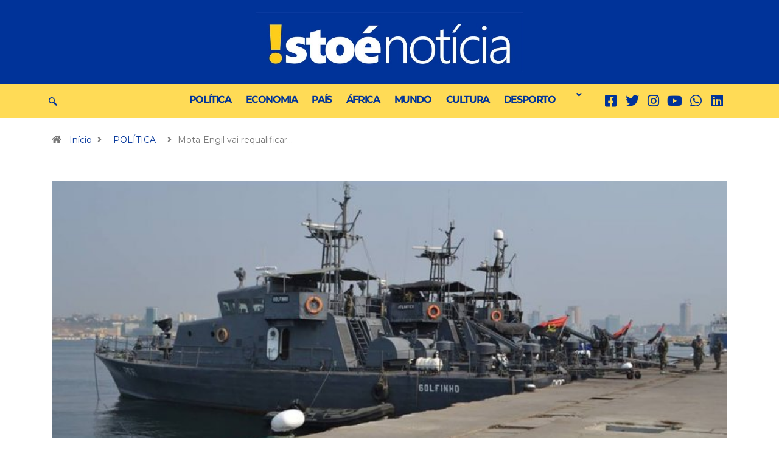

--- FILE ---
content_type: text/css
request_url: https://www.istoenoticia.info/wp-content/uploads/elementor/css/post-7.css?ver=1764756020
body_size: -238
content:
.elementor-kit-7{--e-global-color-primary:#073897;--e-global-color-secondary:#54595f;--e-global-color-text:#7a7a7a;--e-global-color-accent:#073897;--e-global-color-051f760:#000;--e-global-color-0a8c97d:#fff;--e-global-typography-primary-font-family:"Montserrat";--e-global-typography-primary-font-weight:600;--e-global-typography-secondary-font-family:"Montserrat";--e-global-typography-secondary-font-weight:400;--e-global-typography-text-font-family:"Montserrat";--e-global-typography-text-font-weight:400;--e-global-typography-accent-font-family:"Montserrat";--e-global-typography-accent-font-weight:500}.elementor-kit-7 e-page-transition{background-color:#ffbc7d}{}h1.entry-title{display:var(--page-title-display)}.elementor-lightbox{--lightbox-navigation-icons-size:0}@media (max-width:1024px){.elementor-section.elementor-section-boxed>.elementor-container{max-width:1024px}.e-con{--container-max-width:1024px}}@media (max-width:767px){.elementor-section.elementor-section-boxed>.elementor-container{max-width:767px}.e-con{--container-max-width:767px}}

--- FILE ---
content_type: text/css
request_url: https://www.istoenoticia.info/wp-content/uploads/elementor/css/post-14291.css?ver=1764756020
body_size: 1595
content:
.elementor-14291 .elementor-element.elementor-element-372f67e:not(.elementor-motion-effects-element-type-background), .elementor-14291 .elementor-element.elementor-element-372f67e > .elementor-motion-effects-container > .elementor-motion-effects-layer{background-color:#039}.elementor-14291 .elementor-element.elementor-element-372f67e{transition:background .3s , border .3s , border-radius .3s , box-shadow .3s;z-index:999}.elementor-14291 .elementor-element.elementor-element-372f67e>.elementor-background-overlay{transition:background .3s , border-radius .3s , opacity .3s}.elementor-widget-image .widget-image-caption{color:var(--e-global-color-text);font-family:var( --e-global-typography-text-font-family ), Sans-serif;font-weight:var(--e-global-typography-text-font-weight)}.elementor-14291 .elementor-element.elementor-element-4b92422 img{width:58%;max-width:100%}.elementor-14291 .elementor-element.elementor-element-ff2b7ba:not(.elementor-motion-effects-element-type-background), .elementor-14291 .elementor-element.elementor-element-ff2b7ba > .elementor-motion-effects-container > .elementor-motion-effects-layer{background-color:#ffdb56}.elementor-14291 .elementor-element.elementor-element-ff2b7ba{transition:background .3s , border .3s , border-radius .3s , box-shadow .3s;margin-top:0;margin-bottom:0}.elementor-14291 .elementor-element.elementor-element-ff2b7ba>.elementor-background-overlay{transition:background .3s , border-radius .3s , opacity .3s}.elementor-14291 .elementor-element.elementor-element-00cf0fa .ekit_navsearch-button :is(i, svg){font-size:23px}.elementor-14291 .elementor-element.elementor-element-00cf0fa .ekit_navsearch-button,.elementor-14291 .elementor-element.elementor-element-00cf0fa .ekit_search-button{color:#039;fill:#039}.elementor-14291 .elementor-element.elementor-element-00cf0fa .ekit_navsearch-button{padding:8px 0 0 0;text-align:right}.elementor-widget-navigation-menu .menu-item a.hfe-menu-item.elementor-button{background-color:var(--e-global-color-accent);font-family:var( --e-global-typography-accent-font-family ), Sans-serif;font-weight:var(--e-global-typography-accent-font-weight)}.elementor-widget-navigation-menu .menu-item a.hfe-menu-item.elementor-button:hover{background-color:var(--e-global-color-accent)}.elementor-widget-navigation-menu a.hfe-menu-item,.elementor-widget-navigation-menu a.hfe-sub-menu-item{font-family:var( --e-global-typography-primary-font-family ), Sans-serif;font-weight:var(--e-global-typography-primary-font-weight)}.elementor-widget-navigation-menu .menu-item a.hfe-menu-item,.elementor-widget-navigation-menu .sub-menu a.hfe-sub-menu-item{color:var(--e-global-color-text)}.elementor-widget-navigation-menu .menu-item a.hfe-menu-item:hover,.elementor-widget-navigation-menu .sub-menu a.hfe-sub-menu-item:hover,.elementor-widget-navigation-menu .menu-item.current-menu-item a.hfe-menu-item,.elementor-widget-navigation-menu .menu-item a.hfe-menu-item.highlighted,.elementor-widget-navigation-menu .menu-item a.hfe-menu-item:focus{color:var(--e-global-color-accent)}.elementor-widget-navigation-menu .hfe-nav-menu-layout:not(.hfe-pointer__framed) .menu-item.parent a.hfe-menu-item:before,
								.elementor-widget-navigation-menu .hfe-nav-menu-layout:not(.hfe-pointer__framed) .menu-item.parent a.hfe-menu-item:after{background-color:var(--e-global-color-accent)}.elementor-widget-navigation-menu .hfe-nav-menu-layout:not(.hfe-pointer__framed) .menu-item.parent .sub-menu .hfe-has-submenu-container a:after{background-color:var(--e-global-color-accent)}.elementor-widget-navigation-menu .hfe-pointer__framed .menu-item.parent a.hfe-menu-item:before,.elementor-widget-navigation-menu .hfe-pointer__framed .menu-item.parent a.hfe-menu-item:after{border-color:var(--e-global-color-accent)}.elementor-widget-navigation-menu .sub-menu li a.hfe-sub-menu-item,.elementor-widget-navigation-menu nav.hfe-dropdown li a.hfe-sub-menu-item,.elementor-widget-navigation-menu nav.hfe-dropdown li a.hfe-menu-item,.elementor-widget-navigation-menu nav.hfe-dropdown-expandible li a.hfe-menu-item,.elementor-widget-navigation-menu nav.hfe-dropdown-expandible li a.hfe-sub-menu-item{font-family:var( --e-global-typography-accent-font-family ), Sans-serif;font-weight:var(--e-global-typography-accent-font-weight)}.elementor-14291 .elementor-element.elementor-element-cae5490 .menu-item a.hfe-menu-item{padding-left:12px;padding-right:12px}.elementor-14291 .elementor-element.elementor-element-cae5490 .menu-item a.hfe-sub-menu-item{padding-left:calc( 12px + 20px );padding-right:12px}.elementor-14291 .elementor-element.elementor-element-cae5490 .hfe-nav-menu__layout-vertical .menu-item ul ul a.hfe-sub-menu-item{padding-left:calc( 12px + 40px );padding-right:12px}.elementor-14291 .elementor-element.elementor-element-cae5490 .hfe-nav-menu__layout-vertical .menu-item ul ul ul a.hfe-sub-menu-item{padding-left:calc( 12px + 60px );padding-right:12px}.elementor-14291 .elementor-element.elementor-element-cae5490 .hfe-nav-menu__layout-vertical .menu-item ul ul ul ul a.hfe-sub-menu-item{padding-left:calc( 12px + 80px );padding-right:12px}.elementor-14291 .elementor-element.elementor-element-cae5490 .menu-item a.hfe-menu-item,.elementor-14291 .elementor-element.elementor-element-cae5490 .menu-item a.hfe-sub-menu-item{padding-top:7px;padding-bottom:7px}body:not(.rtl) .elementor-14291 .elementor-element.elementor-element-cae5490 .hfe-nav-menu__layout-horizontal .hfe-nav-menu > li.menu-item:not(:last-child){margin-right:0}body.rtl .elementor-14291 .elementor-element.elementor-element-cae5490 .hfe-nav-menu__layout-horizontal .hfe-nav-menu > li.menu-item:not(:last-child){margin-left:0}.elementor-14291 .elementor-element.elementor-element-cae5490 nav:not(.hfe-nav-menu__layout-horizontal) .hfe-nav-menu > li.menu-item:not(:last-child){margin-bottom:0}body:not(.rtl) .elementor-14291 .elementor-element.elementor-element-cae5490 .hfe-nav-menu__layout-horizontal .hfe-nav-menu > li.menu-item{margin-bottom:0}.elementor-14291 .elementor-element.elementor-element-cae5490 ul.sub-menu{width:220px}.elementor-14291 .elementor-element.elementor-element-cae5490 .sub-menu a.hfe-sub-menu-item,.elementor-14291 .elementor-element.elementor-element-cae5490 nav.hfe-dropdown li a.hfe-menu-item,.elementor-14291 .elementor-element.elementor-element-cae5490 nav.hfe-dropdown li a.hfe-sub-menu-item,.elementor-14291 .elementor-element.elementor-element-cae5490 nav.hfe-dropdown-expandible li a.hfe-menu-item,.elementor-14291 .elementor-element.elementor-element-cae5490 nav.hfe-dropdown-expandible li a.hfe-sub-menu-item{padding-top:15px;padding-bottom:15px}.elementor-14291 .elementor-element.elementor-element-cae5490 .hfe-nav-menu-icon{font-size:38px}.elementor-14291 .elementor-element.elementor-element-cae5490 .hfe-nav-menu-icon svg{font-size:38px;line-height:38px;height:38px;width:38px}.elementor-14291 .elementor-element.elementor-element-cae5490>.elementor-widget-container{margin:0 0 0 0}.elementor-14291 .elementor-element.elementor-element-cae5490 .hfe-nav-menu__toggle{margin:0 auto}.elementor-14291 .elementor-element.elementor-element-cae5490 a.hfe-menu-item,.elementor-14291 .elementor-element.elementor-element-cae5490 a.hfe-sub-menu-item{font-family:"Montserrat",sans-serif;font-weight:700;text-transform:uppercase;letter-spacing:-1.4px}.elementor-14291 .elementor-element.elementor-element-cae5490 .menu-item a.hfe-menu-item,.elementor-14291 .elementor-element.elementor-element-cae5490 .sub-menu a.hfe-sub-menu-item{color:#039}.elementor-14291 .elementor-element.elementor-element-cae5490 .menu-item a.hfe-menu-item:hover,.elementor-14291 .elementor-element.elementor-element-cae5490 .sub-menu a.hfe-sub-menu-item:hover,.elementor-14291 .elementor-element.elementor-element-cae5490 .menu-item.current-menu-item a.hfe-menu-item,.elementor-14291 .elementor-element.elementor-element-cae5490 .menu-item a.hfe-menu-item.highlighted,.elementor-14291 .elementor-element.elementor-element-cae5490 .menu-item a.hfe-menu-item:focus{color:#fff}.elementor-14291 .elementor-element.elementor-element-cae5490 .sub-menu,.elementor-14291 .elementor-element.elementor-element-cae5490 nav.hfe-dropdown,.elementor-14291 .elementor-element.elementor-element-cae5490 nav.hfe-dropdown-expandible,.elementor-14291 .elementor-element.elementor-element-cae5490 nav.hfe-dropdown .menu-item a.hfe-menu-item,.elementor-14291 .elementor-element.elementor-element-cae5490 nav.hfe-dropdown .menu-item a.hfe-sub-menu-item{background-color:#f6ca25}.elementor-14291 .elementor-element.elementor-element-cae5490 .sub-menu li.menu-item:not(:last-child),
						.elementor-14291 .elementor-element.elementor-element-cae5490 nav.hfe-dropdown li.menu-item:not(:last-child),
						.elementor-14291 .elementor-element.elementor-element-cae5490 nav.hfe-dropdown-expandible li.menu-item:not(:last-child){border-bottom-style:solid;border-bottom-color:#c4c4c4;border-bottom-width:1px}.elementor-14291 .elementor-element.elementor-element-cae5490 div.hfe-nav-menu-icon{color:#fff}.elementor-14291 .elementor-element.elementor-element-cae5490 div.hfe-nav-menu-icon svg{fill:#fff}.elementor-14291 .elementor-element.elementor-element-f0009c5 .elementor-repeater-item-ae06e1a.elementor-social-icon{background-color:#ffdb56}.elementor-14291 .elementor-element.elementor-element-f0009c5 .elementor-repeater-item-ae06e1a.elementor-social-icon i{color:#039}.elementor-14291 .elementor-element.elementor-element-f0009c5 .elementor-repeater-item-ae06e1a.elementor-social-icon svg{fill:#039}.elementor-14291 .elementor-element.elementor-element-f0009c5 .elementor-repeater-item-3763bf6.elementor-social-icon{background-color:#ffdb56}.elementor-14291 .elementor-element.elementor-element-f0009c5 .elementor-repeater-item-3763bf6.elementor-social-icon i{color:#039}.elementor-14291 .elementor-element.elementor-element-f0009c5 .elementor-repeater-item-3763bf6.elementor-social-icon svg{fill:#039}.elementor-14291 .elementor-element.elementor-element-f0009c5 .elementor-repeater-item-98b4dc7.elementor-social-icon{background-color:#ffdb56}.elementor-14291 .elementor-element.elementor-element-f0009c5 .elementor-repeater-item-98b4dc7.elementor-social-icon i{color:#039}.elementor-14291 .elementor-element.elementor-element-f0009c5 .elementor-repeater-item-98b4dc7.elementor-social-icon svg{fill:#039}.elementor-14291 .elementor-element.elementor-element-f0009c5 .elementor-repeater-item-616ce76.elementor-social-icon{background-color:#ffdb56}.elementor-14291 .elementor-element.elementor-element-f0009c5 .elementor-repeater-item-616ce76.elementor-social-icon i{color:#039}.elementor-14291 .elementor-element.elementor-element-f0009c5 .elementor-repeater-item-616ce76.elementor-social-icon svg{fill:#039}.elementor-14291 .elementor-element.elementor-element-f0009c5 .elementor-repeater-item-61ff097.elementor-social-icon{background-color:#ffdb56}.elementor-14291 .elementor-element.elementor-element-f0009c5 .elementor-repeater-item-61ff097.elementor-social-icon i{color:#039}.elementor-14291 .elementor-element.elementor-element-f0009c5 .elementor-repeater-item-61ff097.elementor-social-icon svg{fill:#039}.elementor-14291 .elementor-element.elementor-element-f0009c5 .elementor-repeater-item-7cb603c.elementor-social-icon{background-color:#ffdb56}.elementor-14291 .elementor-element.elementor-element-f0009c5 .elementor-repeater-item-7cb603c.elementor-social-icon i{color:#039}.elementor-14291 .elementor-element.elementor-element-f0009c5 .elementor-repeater-item-7cb603c.elementor-social-icon svg{fill:#039}.elementor-14291 .elementor-element.elementor-element-f0009c5{--grid-template-columns:repeat(6,auto);--icon-size:22px;--grid-column-gap:0;--grid-row-gap:0}.elementor-14291 .elementor-element.elementor-element-f0009c5 .elementor-widget-container{text-align:center}.elementor-14291 .elementor-element.elementor-element-f0009c5 .elementor-social-icon{--icon-padding:.3em}.elementor-14291 .elementor-element.elementor-element-52f1645:not(.elementor-motion-effects-element-type-background), .elementor-14291 .elementor-element.elementor-element-52f1645 > .elementor-motion-effects-container > .elementor-motion-effects-layer{background-color:#ffdb56}.elementor-14291 .elementor-element.elementor-element-52f1645{transition:background .3s , border .3s , border-radius .3s , box-shadow .3s;margin-top:0;margin-bottom:0}.elementor-14291 .elementor-element.elementor-element-52f1645>.elementor-background-overlay{transition:background .3s , border-radius .3s , opacity .3s}.elementor-14291 .elementor-element.elementor-element-0620ddd .menu-item a.hfe-menu-item{padding-left:12px;padding-right:12px}.elementor-14291 .elementor-element.elementor-element-0620ddd .menu-item a.hfe-sub-menu-item{padding-left:calc( 12px + 20px );padding-right:12px}.elementor-14291 .elementor-element.elementor-element-0620ddd .hfe-nav-menu__layout-vertical .menu-item ul ul a.hfe-sub-menu-item{padding-left:calc( 12px + 40px );padding-right:12px}.elementor-14291 .elementor-element.elementor-element-0620ddd .hfe-nav-menu__layout-vertical .menu-item ul ul ul a.hfe-sub-menu-item{padding-left:calc( 12px + 60px );padding-right:12px}.elementor-14291 .elementor-element.elementor-element-0620ddd .hfe-nav-menu__layout-vertical .menu-item ul ul ul ul a.hfe-sub-menu-item{padding-left:calc( 12px + 80px );padding-right:12px}.elementor-14291 .elementor-element.elementor-element-0620ddd .menu-item a.hfe-menu-item,.elementor-14291 .elementor-element.elementor-element-0620ddd .menu-item a.hfe-sub-menu-item{padding-top:7px;padding-bottom:7px}body:not(.rtl) .elementor-14291 .elementor-element.elementor-element-0620ddd .hfe-nav-menu__layout-horizontal .hfe-nav-menu > li.menu-item:not(:last-child){margin-right:0}body.rtl .elementor-14291 .elementor-element.elementor-element-0620ddd .hfe-nav-menu__layout-horizontal .hfe-nav-menu > li.menu-item:not(:last-child){margin-left:0}.elementor-14291 .elementor-element.elementor-element-0620ddd nav:not(.hfe-nav-menu__layout-horizontal) .hfe-nav-menu > li.menu-item:not(:last-child){margin-bottom:0}body:not(.rtl) .elementor-14291 .elementor-element.elementor-element-0620ddd .hfe-nav-menu__layout-horizontal .hfe-nav-menu > li.menu-item{margin-bottom:0}.elementor-14291 .elementor-element.elementor-element-0620ddd ul.sub-menu{width:220px}.elementor-14291 .elementor-element.elementor-element-0620ddd .sub-menu a.hfe-sub-menu-item,.elementor-14291 .elementor-element.elementor-element-0620ddd nav.hfe-dropdown li a.hfe-menu-item,.elementor-14291 .elementor-element.elementor-element-0620ddd nav.hfe-dropdown li a.hfe-sub-menu-item,.elementor-14291 .elementor-element.elementor-element-0620ddd nav.hfe-dropdown-expandible li a.hfe-menu-item,.elementor-14291 .elementor-element.elementor-element-0620ddd nav.hfe-dropdown-expandible li a.hfe-sub-menu-item{padding-top:15px;padding-bottom:15px}.elementor-14291 .elementor-element.elementor-element-0620ddd .hfe-nav-menu-icon{font-size:38px}.elementor-14291 .elementor-element.elementor-element-0620ddd .hfe-nav-menu-icon svg{font-size:38px;line-height:38px;height:38px;width:38px}.elementor-14291 .elementor-element.elementor-element-0620ddd>.elementor-widget-container{margin:0 0 0 0}.elementor-14291 .elementor-element.elementor-element-0620ddd a.hfe-menu-item,.elementor-14291 .elementor-element.elementor-element-0620ddd a.hfe-sub-menu-item{font-family:"Montserrat",sans-serif;font-weight:700;text-transform:uppercase;letter-spacing:-1.4px}.elementor-14291 .elementor-element.elementor-element-0620ddd .menu-item a.hfe-menu-item,.elementor-14291 .elementor-element.elementor-element-0620ddd .sub-menu a.hfe-sub-menu-item{color:#039}.elementor-14291 .elementor-element.elementor-element-0620ddd .menu-item a.hfe-menu-item:hover,.elementor-14291 .elementor-element.elementor-element-0620ddd .sub-menu a.hfe-sub-menu-item:hover,.elementor-14291 .elementor-element.elementor-element-0620ddd .menu-item.current-menu-item a.hfe-menu-item,.elementor-14291 .elementor-element.elementor-element-0620ddd .menu-item a.hfe-menu-item.highlighted,.elementor-14291 .elementor-element.elementor-element-0620ddd .menu-item a.hfe-menu-item:focus{color:#fff}.elementor-14291 .elementor-element.elementor-element-0620ddd .sub-menu,.elementor-14291 .elementor-element.elementor-element-0620ddd nav.hfe-dropdown,.elementor-14291 .elementor-element.elementor-element-0620ddd nav.hfe-dropdown-expandible,.elementor-14291 .elementor-element.elementor-element-0620ddd nav.hfe-dropdown .menu-item a.hfe-menu-item,.elementor-14291 .elementor-element.elementor-element-0620ddd nav.hfe-dropdown .menu-item a.hfe-sub-menu-item{background-color:#f6ca25}.elementor-14291 .elementor-element.elementor-element-0620ddd .sub-menu li.menu-item:not(:last-child),
						.elementor-14291 .elementor-element.elementor-element-0620ddd nav.hfe-dropdown li.menu-item:not(:last-child),
						.elementor-14291 .elementor-element.elementor-element-0620ddd nav.hfe-dropdown-expandible li.menu-item:not(:last-child){border-bottom-style:solid;border-bottom-color:#c4c4c4;border-bottom-width:1px}.elementor-14291 .elementor-element.elementor-element-0620ddd div.hfe-nav-menu-icon{color:#039}.elementor-14291 .elementor-element.elementor-element-0620ddd div.hfe-nav-menu-icon svg{fill:#039}.elementor-14291 .elementor-element.elementor-element-a05cca9 .elementor-repeater-item-ae06e1a.elementor-social-icon{background-color:#ffdb56}.elementor-14291 .elementor-element.elementor-element-a05cca9 .elementor-repeater-item-ae06e1a.elementor-social-icon i{color:#039}.elementor-14291 .elementor-element.elementor-element-a05cca9 .elementor-repeater-item-ae06e1a.elementor-social-icon svg{fill:#039}.elementor-14291 .elementor-element.elementor-element-a05cca9 .elementor-repeater-item-3763bf6.elementor-social-icon{background-color:#ffdb56}.elementor-14291 .elementor-element.elementor-element-a05cca9 .elementor-repeater-item-3763bf6.elementor-social-icon i{color:#039}.elementor-14291 .elementor-element.elementor-element-a05cca9 .elementor-repeater-item-3763bf6.elementor-social-icon svg{fill:#039}.elementor-14291 .elementor-element.elementor-element-a05cca9 .elementor-repeater-item-98b4dc7.elementor-social-icon{background-color:#ffdb56}.elementor-14291 .elementor-element.elementor-element-a05cca9 .elementor-repeater-item-98b4dc7.elementor-social-icon i{color:#039}.elementor-14291 .elementor-element.elementor-element-a05cca9 .elementor-repeater-item-98b4dc7.elementor-social-icon svg{fill:#039}.elementor-14291 .elementor-element.elementor-element-a05cca9 .elementor-repeater-item-616ce76.elementor-social-icon{background-color:#ffdb56}.elementor-14291 .elementor-element.elementor-element-a05cca9 .elementor-repeater-item-616ce76.elementor-social-icon i{color:#039}.elementor-14291 .elementor-element.elementor-element-a05cca9 .elementor-repeater-item-616ce76.elementor-social-icon svg{fill:#039}.elementor-14291 .elementor-element.elementor-element-a05cca9 .elementor-repeater-item-61ff097.elementor-social-icon{background-color:#ffdb56}.elementor-14291 .elementor-element.elementor-element-a05cca9 .elementor-repeater-item-61ff097.elementor-social-icon i{color:#039}.elementor-14291 .elementor-element.elementor-element-a05cca9 .elementor-repeater-item-61ff097.elementor-social-icon svg{fill:#039}.elementor-14291 .elementor-element.elementor-element-a05cca9 .elementor-repeater-item-7cb603c.elementor-social-icon{background-color:#ffdb56}.elementor-14291 .elementor-element.elementor-element-a05cca9 .elementor-repeater-item-7cb603c.elementor-social-icon i{color:#039}.elementor-14291 .elementor-element.elementor-element-a05cca9 .elementor-repeater-item-7cb603c.elementor-social-icon svg{fill:#039}.elementor-14291 .elementor-element.elementor-element-a05cca9{--grid-template-columns:repeat(6,auto);--icon-size:22px;--grid-column-gap:0;--grid-row-gap:0}.elementor-14291 .elementor-element.elementor-element-a05cca9 .elementor-widget-container{text-align:center}.elementor-14291 .elementor-element.elementor-element-a05cca9 .elementor-social-icon{--icon-padding:.3em}.elementor-14291 .elementor-element.elementor-element-c7fe07e .ekit_navsearch-button :is(i, svg){font-size:23px}.elementor-14291 .elementor-element.elementor-element-c7fe07e .ekit_navsearch-button,.elementor-14291 .elementor-element.elementor-element-c7fe07e .ekit_search-button{color:#039;fill:#039}.elementor-14291 .elementor-element.elementor-element-c7fe07e .ekit_navsearch-button{padding:8px 0 0 0;text-align:right}@media (max-width:1024px){.elementor-14291 .elementor-element.elementor-element-3fa0832>.elementor-element-populated{margin:-5px 0 -5px 0;--e-column-margin-right:0;--e-column-margin-left:0}.elementor-14291 .elementor-element.elementor-element-4b92422 img{width:40%}.elementor-bc-flex-widget .elementor-14291 .elementor-element.elementor-element-0f03da7.elementor-column .elementor-widget-wrap{align-items:center}.elementor-14291 .elementor-element.elementor-element-0f03da7.elementor-column.elementor-element[data-element_type="column"]>.elementor-widget-wrap.elementor-element-populated{align-content:center;align-items:center}.elementor-14291 .elementor-element.elementor-element-e2fef60>.elementor-element-populated{margin:-10px 0 -10px 0;--e-column-margin-right:0;--e-column-margin-left:0}.elementor-14291 .elementor-element.elementor-element-cae5490 .menu-item a.hfe-menu-item{padding-left:0;padding-right:0}.elementor-14291 .elementor-element.elementor-element-cae5490 .menu-item a.hfe-sub-menu-item{padding-left:calc( 0px + 20px );padding-right:0}.elementor-14291 .elementor-element.elementor-element-cae5490 .hfe-nav-menu__layout-vertical .menu-item ul ul a.hfe-sub-menu-item{padding-left:calc( 0px + 40px );padding-right:0}.elementor-14291 .elementor-element.elementor-element-cae5490 .hfe-nav-menu__layout-vertical .menu-item ul ul ul a.hfe-sub-menu-item{padding-left:calc( 0px + 60px );padding-right:0}.elementor-14291 .elementor-element.elementor-element-cae5490 .hfe-nav-menu__layout-vertical .menu-item ul ul ul ul a.hfe-sub-menu-item{padding-left:calc( 0px + 80px );padding-right:0}.elementor-14291 .elementor-element.elementor-element-cae5490 .menu-item a.hfe-menu-item,.elementor-14291 .elementor-element.elementor-element-cae5490 .menu-item a.hfe-sub-menu-item{padding-top:0;padding-bottom:0}body:not(.rtl) .elementor-14291 .elementor-element.elementor-element-cae5490.hfe-nav-menu__breakpoint-tablet .hfe-nav-menu__layout-horizontal .hfe-nav-menu > li.menu-item:not(:last-child){margin-right:0}body .elementor-14291 .elementor-element.elementor-element-cae5490 nav.hfe-nav-menu__layout-vertical .hfe-nav-menu > li.menu-item:not(:last-child){margin-bottom:0}.elementor-bc-flex-widget .elementor-14291 .elementor-element.elementor-element-c54d890.elementor-column .elementor-widget-wrap{align-items:center}.elementor-14291 .elementor-element.elementor-element-c54d890.elementor-column.elementor-element[data-element_type="column"]>.elementor-widget-wrap.elementor-element-populated{align-content:center;align-items:center}.elementor-14291 .elementor-element.elementor-element-f0009c5{--icon-size:20px}.elementor-14291 .elementor-element.elementor-element-f0009c5 .elementor-social-icon{--icon-padding:.2em}.elementor-bc-flex-widget .elementor-14291 .elementor-element.elementor-element-6b10eb0.elementor-column .elementor-widget-wrap{align-items:center}.elementor-14291 .elementor-element.elementor-element-6b10eb0.elementor-column.elementor-element[data-element_type="column"]>.elementor-widget-wrap.elementor-element-populated{align-content:center;align-items:center}.elementor-14291 .elementor-element.elementor-element-0620ddd .menu-item a.hfe-menu-item{padding-left:0;padding-right:0}.elementor-14291 .elementor-element.elementor-element-0620ddd .menu-item a.hfe-sub-menu-item{padding-left:calc( 0px + 20px );padding-right:0}.elementor-14291 .elementor-element.elementor-element-0620ddd .hfe-nav-menu__layout-vertical .menu-item ul ul a.hfe-sub-menu-item{padding-left:calc( 0px + 40px );padding-right:0}.elementor-14291 .elementor-element.elementor-element-0620ddd .hfe-nav-menu__layout-vertical .menu-item ul ul ul a.hfe-sub-menu-item{padding-left:calc( 0px + 60px );padding-right:0}.elementor-14291 .elementor-element.elementor-element-0620ddd .hfe-nav-menu__layout-vertical .menu-item ul ul ul ul a.hfe-sub-menu-item{padding-left:calc( 0px + 80px );padding-right:0}.elementor-14291 .elementor-element.elementor-element-0620ddd .menu-item a.hfe-menu-item,.elementor-14291 .elementor-element.elementor-element-0620ddd .menu-item a.hfe-sub-menu-item{padding-top:0;padding-bottom:0}body:not(.rtl) .elementor-14291 .elementor-element.elementor-element-0620ddd.hfe-nav-menu__breakpoint-tablet .hfe-nav-menu__layout-horizontal .hfe-nav-menu > li.menu-item:not(:last-child){margin-right:0}body .elementor-14291 .elementor-element.elementor-element-0620ddd nav.hfe-nav-menu__layout-vertical .hfe-nav-menu > li.menu-item:not(:last-child){margin-bottom:0}.elementor-14291 .elementor-element.elementor-element-0620ddd .hfe-nav-menu-icon{font-size:35px}.elementor-14291 .elementor-element.elementor-element-0620ddd .hfe-nav-menu-icon svg{font-size:35px;line-height:35px;height:35px;width:35px}.elementor-bc-flex-widget .elementor-14291 .elementor-element.elementor-element-d7d8193.elementor-column .elementor-widget-wrap{align-items:center}.elementor-14291 .elementor-element.elementor-element-d7d8193.elementor-column.elementor-element[data-element_type="column"]>.elementor-widget-wrap.elementor-element-populated{align-content:center;align-items:center}.elementor-14291 .elementor-element.elementor-element-d7d8193>.elementor-element-populated{margin:-10px 0 -10px 0;--e-column-margin-right:0;--e-column-margin-left:0}.elementor-14291 .elementor-element.elementor-element-a05cca9{--icon-size:20px}.elementor-14291 .elementor-element.elementor-element-a05cca9 .elementor-social-icon{--icon-padding:.2em}.elementor-bc-flex-widget .elementor-14291 .elementor-element.elementor-element-8fe2a1c.elementor-column .elementor-widget-wrap{align-items:center}.elementor-14291 .elementor-element.elementor-element-8fe2a1c.elementor-column.elementor-element[data-element_type="column"]>.elementor-widget-wrap.elementor-element-populated{align-content:center;align-items:center}.elementor-14291 .elementor-element.elementor-element-8fe2a1c>.elementor-element-populated{margin:-10px 0 -10px 0;--e-column-margin-right:0;--e-column-margin-left:0}.elementor-14291 .elementor-element.elementor-element-c7fe07e .ekit_navsearch-button :is(i, svg){font-size:30px}.elementor-14291 .elementor-element.elementor-element-c7fe07e .ekit_navsearch-button{width:100px;text-align:right}}@media (max-width:767px){.elementor-14291 .elementor-element.elementor-element-3fa0832>.elementor-element-populated{margin:-5px 0 -5px 0;--e-column-margin-right:0;--e-column-margin-left:0}.elementor-14291 .elementor-element.elementor-element-4b92422 img{width:45%}.elementor-14291 .elementor-element.elementor-element-0f03da7{width:11%}.elementor-14291 .elementor-element.elementor-element-e2fef60{width:36%}.elementor-14291 .elementor-element.elementor-element-e2fef60>.elementor-element-populated{margin:-10px 0 -10px 0;--e-column-margin-right:0;--e-column-margin-left:0}body:not(.rtl) .elementor-14291 .elementor-element.elementor-element-cae5490.hfe-nav-menu__breakpoint-mobile .hfe-nav-menu__layout-horizontal .hfe-nav-menu > li.menu-item:not(:last-child){margin-right:0}body .elementor-14291 .elementor-element.elementor-element-cae5490 nav.hfe-nav-menu__layout-vertical .hfe-nav-menu > li.menu-item:not(:last-child){margin-bottom:0}.elementor-14291 .elementor-element.elementor-element-cae5490 .hfe-nav-menu-icon{font-size:30px}.elementor-14291 .elementor-element.elementor-element-cae5490 .hfe-nav-menu-icon svg{font-size:30px;line-height:30px;height:30px;width:30px}.elementor-14291 .elementor-element.elementor-element-c54d890{width:50%}.elementor-14291 .elementor-element.elementor-element-6b10eb0{width:10%}body:not(.rtl) .elementor-14291 .elementor-element.elementor-element-0620ddd.hfe-nav-menu__breakpoint-mobile .hfe-nav-menu__layout-horizontal .hfe-nav-menu > li.menu-item:not(:last-child){margin-right:0}body .elementor-14291 .elementor-element.elementor-element-0620ddd nav.hfe-nav-menu__layout-vertical .hfe-nav-menu > li.menu-item:not(:last-child){margin-bottom:0}.elementor-14291 .elementor-element.elementor-element-0620ddd .hfe-nav-menu-icon{font-size:30px}.elementor-14291 .elementor-element.elementor-element-0620ddd .hfe-nav-menu-icon svg{font-size:30px;line-height:30px;height:30px;width:30px}.elementor-14291 .elementor-element.elementor-element-0620ddd>.elementor-widget-container{margin:0 0 0 -10px}.elementor-14291 .elementor-element.elementor-element-d7d8193{width:80%}.elementor-14291 .elementor-element.elementor-element-d7d8193>.elementor-element-populated{margin:-10px 0 -10px 0;--e-column-margin-right:0;--e-column-margin-left:0}.elementor-14291 .elementor-element.elementor-element-a05cca9 .elementor-widget-container{text-align:center}.elementor-14291 .elementor-element.elementor-element-8fe2a1c{width:10%}.elementor-14291 .elementor-element.elementor-element-8fe2a1c.elementor-column>.elementor-widget-wrap{justify-content:flex-end}.elementor-14291 .elementor-element.elementor-element-c7fe07e>.elementor-widget-container{margin:0 0 0 -20px}.elementor-14291 .elementor-element.elementor-element-c7fe07e .ekit_navsearch-button{width:0}}@media (min-width:768px){.elementor-14291 .elementor-element.elementor-element-0f03da7{width:17.889%}.elementor-14291 .elementor-element.elementor-element-e2fef60{width:61.598%}.elementor-14291 .elementor-element.elementor-element-c54d890{width:20.144%}.elementor-14291 .elementor-element.elementor-element-6b10eb0{width:17.889%}.elementor-14291 .elementor-element.elementor-element-d7d8193{width:61.598%}.elementor-14291 .elementor-element.elementor-element-8fe2a1c{width:20.144%}}@media (max-width:1024px) and (min-width:768px){.elementor-14291 .elementor-element.elementor-element-0f03da7{width:6%}.elementor-14291 .elementor-element.elementor-element-e2fef60{width:70%}.elementor-14291 .elementor-element.elementor-element-c54d890{width:23%}.elementor-14291 .elementor-element.elementor-element-6b10eb0{width:10%}.elementor-14291 .elementor-element.elementor-element-d7d8193{width:70%}.elementor-14291 .elementor-element.elementor-element-8fe2a1c{width:19%}}

--- FILE ---
content_type: text/css
request_url: https://www.istoenoticia.info/wp-content/uploads/elementor/css/post-11075.css?ver=1764756020
body_size: 123
content:
.elementor-11075 .elementor-element.elementor-element-61fc05b:not(.elementor-motion-effects-element-type-background), .elementor-11075 .elementor-element.elementor-element-61fc05b > .elementor-motion-effects-container > .elementor-motion-effects-layer{background-color:#ffcb20}.elementor-11075 .elementor-element.elementor-element-61fc05b>.elementor-container{max-width:1600px}.elementor-11075 .elementor-element.elementor-element-61fc05b .elementor-column-gap-custom .elementor-column>.elementor-element-populated{padding:36px}.elementor-11075 .elementor-element.elementor-element-61fc05b{transition:background .3s , border .3s , border-radius .3s , box-shadow .3s}.elementor-11075 .elementor-element.elementor-element-61fc05b>.elementor-background-overlay{transition:background .3s , border-radius .3s , opacity .3s}.elementor-widget-image .widget-image-caption{color:var(--e-global-color-text);font-family:var( --e-global-typography-text-font-family ), Sans-serif;font-weight:var(--e-global-typography-text-font-weight)}.elementor-11075 .elementor-element.elementor-element-bf32eba{text-align:center}.elementor-11075 .elementor-element.elementor-element-bf32eba img{width:100%}.elementor-widget-text-editor{font-family:var( --e-global-typography-text-font-family ), Sans-serif;font-weight:var(--e-global-typography-text-font-weight);color:var(--e-global-color-text)}.elementor-widget-text-editor.elementor-drop-cap-view-stacked .elementor-drop-cap{background-color:var(--e-global-color-primary)}.elementor-widget-text-editor.elementor-drop-cap-view-framed .elementor-drop-cap,.elementor-widget-text-editor.elementor-drop-cap-view-default .elementor-drop-cap{color:var(--e-global-color-primary);border-color:var(--e-global-color-primary)}.elementor-11075 .elementor-element.elementor-element-88fbae7{font-family:"Montserrat",sans-serif;font-weight:400;color:#000}.elementor-11075 .elementor-element.elementor-element-7269dd9 img{width:79%}.elementor-11075 .elementor-element.elementor-element-49970de{font-family:"Montserrat",sans-serif;font-size:14px;font-weight:400;line-height:1.1em;letter-spacing:-.1px;color:#000}.elementor-11075 .elementor-element.elementor-element-a67539b{font-family:"Montserrat",sans-serif;font-size:14px;font-weight:300;color:#000}.elementor-11075 .elementor-element.elementor-element-955c1d7{font-family:"Montserrat",sans-serif;font-size:14px;font-weight:400;color:#000}.elementor-11075 .elementor-element.elementor-element-9005311:not(.elementor-motion-effects-element-type-background), .elementor-11075 .elementor-element.elementor-element-9005311 > .elementor-motion-effects-container > .elementor-motion-effects-layer{background-color:#ebb60b}.elementor-11075 .elementor-element.elementor-element-9005311>.elementor-container{max-width:500px}.elementor-11075 .elementor-element.elementor-element-9005311 .elementor-column-gap-custom .elementor-column>.elementor-element-populated{padding:0}.elementor-11075 .elementor-element.elementor-element-9005311{transition:background .3s , border .3s , border-radius .3s , box-shadow .3s;margin-top:0;margin-bottom:0;padding:0 0 0 0}.elementor-11075 .elementor-element.elementor-element-9005311>.elementor-background-overlay{transition:background .3s , border-radius .3s , opacity .3s}.elementor-11075 .elementor-element.elementor-element-4f1ee07>.elementor-widget-container{margin:14px 14px 14px 14px}.elementor-11075 .elementor-element.elementor-element-4f1ee07{column-gap:0;text-align:center;font-family:"Montserrat",sans-serif;font-weight:600;color:#039}@media (min-width:768px){.elementor-11075 .elementor-element.elementor-element-8c9f0e9{width:25.288%}.elementor-11075 .elementor-element.elementor-element-4fcc0b4{width:2.164%}.elementor-11075 .elementor-element.elementor-element-abfb40d{width:19.28%}.elementor-11075 .elementor-element.elementor-element-b76ceaa{width:22.737%}.elementor-11075 .elementor-element.elementor-element-5df34a8{width:30.531%}}

--- FILE ---
content_type: text/css
request_url: https://www.istoenoticia.info/wp-content/uploads/elementor/css/post-14526.css?ver=1764756020
body_size: 1364
content:
.elementor-14526 .elementor-element.elementor-element-c6b4080:not(.elementor-motion-effects-element-type-background), .elementor-14526 .elementor-element.elementor-element-c6b4080 > .elementor-motion-effects-container > .elementor-motion-effects-layer{background-color:#039}.elementor-14526 .elementor-element.elementor-element-c6b4080>.elementor-container{min-height:50px}.elementor-14526 .elementor-element.elementor-element-c6b4080{transition:background .3s , border .3s , border-radius .3s , box-shadow .3s;margin-top:0;margin-bottom:0;z-index:9}.elementor-14526 .elementor-element.elementor-element-c6b4080>.elementor-background-overlay{transition:background .3s , border-radius .3s , opacity .3s}.elementor-14526 .elementor-element.elementor-element-a67b793>.elementor-element-populated{padding:23px 23px 23px 15px}.elementor-widget-navigation-menu .menu-item a.hfe-menu-item.elementor-button{background-color:var(--e-global-color-accent);font-family:var( --e-global-typography-accent-font-family ), Sans-serif;font-weight:var(--e-global-typography-accent-font-weight)}.elementor-widget-navigation-menu .menu-item a.hfe-menu-item.elementor-button:hover{background-color:var(--e-global-color-accent)}.elementor-widget-navigation-menu a.hfe-menu-item,.elementor-widget-navigation-menu a.hfe-sub-menu-item{font-family:var( --e-global-typography-primary-font-family ), Sans-serif;font-weight:var(--e-global-typography-primary-font-weight)}.elementor-widget-navigation-menu .menu-item a.hfe-menu-item,.elementor-widget-navigation-menu .sub-menu a.hfe-sub-menu-item{color:var(--e-global-color-text)}.elementor-widget-navigation-menu .menu-item a.hfe-menu-item:hover,.elementor-widget-navigation-menu .sub-menu a.hfe-sub-menu-item:hover,.elementor-widget-navigation-menu .menu-item.current-menu-item a.hfe-menu-item,.elementor-widget-navigation-menu .menu-item a.hfe-menu-item.highlighted,.elementor-widget-navigation-menu .menu-item a.hfe-menu-item:focus{color:var(--e-global-color-accent)}.elementor-widget-navigation-menu .hfe-nav-menu-layout:not(.hfe-pointer__framed) .menu-item.parent a.hfe-menu-item:before,
								.elementor-widget-navigation-menu .hfe-nav-menu-layout:not(.hfe-pointer__framed) .menu-item.parent a.hfe-menu-item:after{background-color:var(--e-global-color-accent)}.elementor-widget-navigation-menu .hfe-nav-menu-layout:not(.hfe-pointer__framed) .menu-item.parent .sub-menu .hfe-has-submenu-container a:after{background-color:var(--e-global-color-accent)}.elementor-widget-navigation-menu .hfe-pointer__framed .menu-item.parent a.hfe-menu-item:before,.elementor-widget-navigation-menu .hfe-pointer__framed .menu-item.parent a.hfe-menu-item:after{border-color:var(--e-global-color-accent)}.elementor-widget-navigation-menu .sub-menu li a.hfe-sub-menu-item,.elementor-widget-navigation-menu nav.hfe-dropdown li a.hfe-sub-menu-item,.elementor-widget-navigation-menu nav.hfe-dropdown li a.hfe-menu-item,.elementor-widget-navigation-menu nav.hfe-dropdown-expandible li a.hfe-menu-item,.elementor-widget-navigation-menu nav.hfe-dropdown-expandible li a.hfe-sub-menu-item{font-family:var( --e-global-typography-accent-font-family ), Sans-serif;font-weight:var(--e-global-typography-accent-font-weight)}.elementor-14526 .elementor-element.elementor-element-32162a9 .hfe-nav-menu__toggle,.elementor-14526 .elementor-element.elementor-element-32162a9 .hfe-nav-menu-icon{margin-right:auto;margin-left:0;justify-content:flex-start}.elementor-14526 .elementor-element.elementor-element-32162a9 li.menu-item a{justify-content:space-between}.elementor-14526 .elementor-element.elementor-element-32162a9 li.hfe-button-wrapper{text-align:space-between}.elementor-14526 .elementor-element.elementor-element-32162a9.hfe-menu-item-flex-end li.hfe-button-wrapper{text-align:right}.elementor-14526 .elementor-element.elementor-element-32162a9 .hfe-flyout-wrapper .hfe-side{width:300px}.elementor-14526 .elementor-element.elementor-element-32162a9 .hfe-flyout-open.left{left:-300px}.elementor-14526 .elementor-element.elementor-element-32162a9 .hfe-flyout-open.right{right:-300px}.elementor-14526 .elementor-element.elementor-element-32162a9 .hfe-flyout-content{padding:30px;background-color:#fff}.elementor-14526 .elementor-element.elementor-element-32162a9 .menu-item a.hfe-menu-item{padding-left:15px;padding-right:15px}.elementor-14526 .elementor-element.elementor-element-32162a9 .menu-item a.hfe-sub-menu-item{padding-left:calc( 15px + 20px );padding-right:15px}.elementor-14526 .elementor-element.elementor-element-32162a9 .hfe-nav-menu__layout-vertical .menu-item ul ul a.hfe-sub-menu-item{padding-left:calc( 15px + 40px );padding-right:15px}.elementor-14526 .elementor-element.elementor-element-32162a9 .hfe-nav-menu__layout-vertical .menu-item ul ul ul a.hfe-sub-menu-item{padding-left:calc( 15px + 60px );padding-right:15px}.elementor-14526 .elementor-element.elementor-element-32162a9 .hfe-nav-menu__layout-vertical .menu-item ul ul ul ul a.hfe-sub-menu-item{padding-left:calc( 15px + 80px );padding-right:15px}.elementor-14526 .elementor-element.elementor-element-32162a9 .menu-item a.hfe-menu-item,.elementor-14526 .elementor-element.elementor-element-32162a9 .menu-item a.hfe-sub-menu-item{padding-top:15px;padding-bottom:15px}body:not(.rtl) .elementor-14526 .elementor-element.elementor-element-32162a9 .hfe-nav-menu__layout-horizontal .hfe-nav-menu > li.menu-item:not(:last-child){margin-right:0}body.rtl .elementor-14526 .elementor-element.elementor-element-32162a9 .hfe-nav-menu__layout-horizontal .hfe-nav-menu > li.menu-item:not(:last-child){margin-left:0}.elementor-14526 .elementor-element.elementor-element-32162a9 nav:not(.hfe-nav-menu__layout-horizontal) .hfe-nav-menu > li.menu-item:not(:last-child){margin-bottom:0}.elementor-14526 .elementor-element.elementor-element-32162a9 .hfe-flyout-wrapper .hfe-nav-menu>li.menu-item:first-child{margin-top:43px}.elementor-14526 .elementor-element.elementor-element-32162a9 .sub-menu a.hfe-sub-menu-item,.elementor-14526 .elementor-element.elementor-element-32162a9 nav.hfe-dropdown li a.hfe-menu-item,.elementor-14526 .elementor-element.elementor-element-32162a9 nav.hfe-dropdown li a.hfe-sub-menu-item,.elementor-14526 .elementor-element.elementor-element-32162a9 nav.hfe-dropdown-expandible li a.hfe-menu-item,.elementor-14526 .elementor-element.elementor-element-32162a9 nav.hfe-dropdown-expandible li a.hfe-sub-menu-item{padding-top:15px;padding-bottom:15px}.elementor-14526 .elementor-element.elementor-element-32162a9 .menu-item a.hfe-menu-item.elementor-button{background-color:#c4c4c4}.elementor-14526 .elementor-element.elementor-element-32162a9>.elementor-widget-container{margin:-9px -9px -9px -9px;padding:-20px -20px -20px -20px}.elementor-14526 .elementor-element.elementor-element-32162a9 .menu-item a.hfe-menu-item,.elementor-14526 .elementor-element.elementor-element-32162a9 .sub-menu a.hfe-sub-menu-item{color:#000}.elementor-14526 .elementor-element.elementor-element-32162a9 .sub-menu,.elementor-14526 .elementor-element.elementor-element-32162a9 nav.hfe-dropdown,.elementor-14526 .elementor-element.elementor-element-32162a9 nav.hfe-dropdown-expandible,.elementor-14526 .elementor-element.elementor-element-32162a9 nav.hfe-dropdown .menu-item a.hfe-menu-item,.elementor-14526 .elementor-element.elementor-element-32162a9 nav.hfe-dropdown .menu-item a.hfe-sub-menu-item{background-color:#fff}.elementor-14526 .elementor-element.elementor-element-32162a9 .sub-menu li.menu-item:not(:last-child),
						.elementor-14526 .elementor-element.elementor-element-32162a9 nav.hfe-dropdown li.menu-item:not(:last-child),
						.elementor-14526 .elementor-element.elementor-element-32162a9 nav.hfe-dropdown-expandible li.menu-item:not(:last-child){border-bottom-style:solid;border-bottom-width:1px}.elementor-14526 .elementor-element.elementor-element-32162a9 div.hfe-nav-menu-icon{color:#fff}.elementor-14526 .elementor-element.elementor-element-32162a9 div.hfe-nav-menu-icon svg{fill:#fff}.elementor-14526 .elementor-element.elementor-element-32162a9 .hfe-flyout-close{color:#d0d0d0}.elementor-14526 .elementor-element.elementor-element-32162a9 .hfe-flyout-close svg{fill:#d0d0d0}.elementor-bc-flex-widget .elementor-14526 .elementor-element.elementor-element-0416700.elementor-column .elementor-widget-wrap{align-items:center}.elementor-14526 .elementor-element.elementor-element-0416700.elementor-column.elementor-element[data-element_type="column"]>.elementor-widget-wrap.elementor-element-populated{align-content:center;align-items:center}.elementor-14526 .elementor-element.elementor-element-0416700>.elementor-element-populated{margin:-5px 0 -5px 0;--e-column-margin-right:0;--e-column-margin-left:0}.elementor-widget-image .widget-image-caption{color:var(--e-global-color-text);font-family:var( --e-global-typography-text-font-family ), Sans-serif;font-weight:var(--e-global-typography-text-font-weight)}.elementor-14526 .elementor-element.elementor-element-8568133 img{width:30%}.elementor-bc-flex-widget .elementor-14526 .elementor-element.elementor-element-baab5f2.elementor-column .elementor-widget-wrap{align-items:center}.elementor-14526 .elementor-element.elementor-element-baab5f2.elementor-column.elementor-element[data-element_type="column"]>.elementor-widget-wrap.elementor-element-populated{align-content:center;align-items:center}.elementor-14526 .elementor-element.elementor-element-7a02464 .ekit_navsearch-button :is(i, svg){font-size:25px}.elementor-14526 .elementor-element.elementor-element-7a02464 .ekit_navsearch-button,.elementor-14526 .elementor-element.elementor-element-7a02464 .ekit_search-button{color:#fff;fill:#fff}.elementor-14526 .elementor-element.elementor-element-7a02464 .ekit_navsearch-button{margin:5px 5px 5px 5px;padding:0 0 0 0;width:40px;height:40px;line-height:40px;text-align:center}.elementor-14526 .elementor-element.elementor-element-9355b5b:not(.elementor-motion-effects-element-type-background), .elementor-14526 .elementor-element.elementor-element-9355b5b > .elementor-motion-effects-container > .elementor-motion-effects-layer{background-color:var(--e-global-color-primary)}.elementor-14526 .elementor-element.elementor-element-9355b5b>.elementor-container{min-height:50px}.elementor-14526 .elementor-element.elementor-element-9355b5b{transition:background .3s , border .3s , border-radius .3s , box-shadow .3s;margin-top:0;margin-bottom:0;z-index:9}.elementor-14526 .elementor-element.elementor-element-9355b5b>.elementor-background-overlay{transition:background .3s , border-radius .3s , opacity .3s}.elementor-14526 .elementor-element.elementor-element-ab5cb33>.elementor-element-populated{padding:23px 23px 23px 23px}.elementor-14526 .elementor-element.elementor-element-b2874bd .hfe-nav-menu__toggle,.elementor-14526 .elementor-element.elementor-element-b2874bd .hfe-nav-menu-icon{margin:0 auto;justify-content:center}.elementor-14526 .elementor-element.elementor-element-b2874bd li.menu-item a{justify-content:space-between}.elementor-14526 .elementor-element.elementor-element-b2874bd li.hfe-button-wrapper{text-align:space-between}.elementor-14526 .elementor-element.elementor-element-b2874bd.hfe-menu-item-flex-end li.hfe-button-wrapper{text-align:right}.elementor-14526 .elementor-element.elementor-element-b2874bd .hfe-flyout-wrapper .hfe-side{width:300px}.elementor-14526 .elementor-element.elementor-element-b2874bd .hfe-flyout-open.left{left:-300px}.elementor-14526 .elementor-element.elementor-element-b2874bd .hfe-flyout-open.right{right:-300px}.elementor-14526 .elementor-element.elementor-element-b2874bd .hfe-flyout-content{padding:30px;background-color:#fff}.elementor-14526 .elementor-element.elementor-element-b2874bd .menu-item a.hfe-menu-item{padding-left:15px;padding-right:15px}.elementor-14526 .elementor-element.elementor-element-b2874bd .menu-item a.hfe-sub-menu-item{padding-left:calc( 15px + 20px );padding-right:15px}.elementor-14526 .elementor-element.elementor-element-b2874bd .hfe-nav-menu__layout-vertical .menu-item ul ul a.hfe-sub-menu-item{padding-left:calc( 15px + 40px );padding-right:15px}.elementor-14526 .elementor-element.elementor-element-b2874bd .hfe-nav-menu__layout-vertical .menu-item ul ul ul a.hfe-sub-menu-item{padding-left:calc( 15px + 60px );padding-right:15px}.elementor-14526 .elementor-element.elementor-element-b2874bd .hfe-nav-menu__layout-vertical .menu-item ul ul ul ul a.hfe-sub-menu-item{padding-left:calc( 15px + 80px );padding-right:15px}.elementor-14526 .elementor-element.elementor-element-b2874bd .menu-item a.hfe-menu-item,.elementor-14526 .elementor-element.elementor-element-b2874bd .menu-item a.hfe-sub-menu-item{padding-top:15px;padding-bottom:15px}body:not(.rtl) .elementor-14526 .elementor-element.elementor-element-b2874bd .hfe-nav-menu__layout-horizontal .hfe-nav-menu > li.menu-item:not(:last-child){margin-right:0}body.rtl .elementor-14526 .elementor-element.elementor-element-b2874bd .hfe-nav-menu__layout-horizontal .hfe-nav-menu > li.menu-item:not(:last-child){margin-left:0}.elementor-14526 .elementor-element.elementor-element-b2874bd nav:not(.hfe-nav-menu__layout-horizontal) .hfe-nav-menu > li.menu-item:not(:last-child){margin-bottom:0}.elementor-14526 .elementor-element.elementor-element-b2874bd .hfe-flyout-wrapper .hfe-nav-menu>li.menu-item:first-child{margin-top:43px}.elementor-14526 .elementor-element.elementor-element-b2874bd .sub-menu a.hfe-sub-menu-item,.elementor-14526 .elementor-element.elementor-element-b2874bd nav.hfe-dropdown li a.hfe-menu-item,.elementor-14526 .elementor-element.elementor-element-b2874bd nav.hfe-dropdown li a.hfe-sub-menu-item,.elementor-14526 .elementor-element.elementor-element-b2874bd nav.hfe-dropdown-expandible li a.hfe-menu-item,.elementor-14526 .elementor-element.elementor-element-b2874bd nav.hfe-dropdown-expandible li a.hfe-sub-menu-item{padding-top:15px;padding-bottom:15px}.elementor-14526 .elementor-element.elementor-element-b2874bd .menu-item a.hfe-menu-item.elementor-button{background-color:#c4c4c4}.elementor-14526 .elementor-element.elementor-element-b2874bd>.elementor-widget-container{margin:-9px -9px -9px -9px;padding:-20px -20px -20px -20px}.elementor-14526 .elementor-element.elementor-element-b2874bd .menu-item a.hfe-menu-item,.elementor-14526 .elementor-element.elementor-element-b2874bd .sub-menu a.hfe-sub-menu-item{color:#000}.elementor-14526 .elementor-element.elementor-element-b2874bd .sub-menu,.elementor-14526 .elementor-element.elementor-element-b2874bd nav.hfe-dropdown,.elementor-14526 .elementor-element.elementor-element-b2874bd nav.hfe-dropdown-expandible,.elementor-14526 .elementor-element.elementor-element-b2874bd nav.hfe-dropdown .menu-item a.hfe-menu-item,.elementor-14526 .elementor-element.elementor-element-b2874bd nav.hfe-dropdown .menu-item a.hfe-sub-menu-item{background-color:#fff}.elementor-14526 .elementor-element.elementor-element-b2874bd .sub-menu li.menu-item:not(:last-child),
						.elementor-14526 .elementor-element.elementor-element-b2874bd nav.hfe-dropdown li.menu-item:not(:last-child),
						.elementor-14526 .elementor-element.elementor-element-b2874bd nav.hfe-dropdown-expandible li.menu-item:not(:last-child){border-bottom-style:solid;border-bottom-width:1px}.elementor-14526 .elementor-element.elementor-element-b2874bd div.hfe-nav-menu-icon{color:#fff}.elementor-14526 .elementor-element.elementor-element-b2874bd div.hfe-nav-menu-icon svg{fill:#fff}.elementor-14526 .elementor-element.elementor-element-b2874bd .hfe-flyout-close{color:#d0d0d0}.elementor-14526 .elementor-element.elementor-element-b2874bd .hfe-flyout-close svg{fill:#d0d0d0}.elementor-widget-theme-site-logo .widget-image-caption{color:var(--e-global-color-text);font-family:var( --e-global-typography-text-font-family ), Sans-serif;font-weight:var(--e-global-typography-text-font-weight)}.elementor-bc-flex-widget .elementor-14526 .elementor-element.elementor-element-ad2ecc0.elementor-column .elementor-widget-wrap{align-items:center}.elementor-14526 .elementor-element.elementor-element-ad2ecc0.elementor-column.elementor-element[data-element_type="column"]>.elementor-widget-wrap.elementor-element-populated{align-content:center;align-items:center}.elementor-14526 .elementor-element.elementor-element-ad2ecc0>.elementor-element-populated{margin:-5px 0 -5px 0;--e-column-margin-right:0;--e-column-margin-left:0}.elementor-14526 .elementor-element.elementor-element-a54e092 .ekit_navsearch-button :is(i, svg){font-size:24px}.elementor-14526 .elementor-element.elementor-element-a54e092 .ekit_navsearch-button,.elementor-14526 .elementor-element.elementor-element-a54e092 .ekit_search-button{color:#fff;fill:#fff}.elementor-14526 .elementor-element.elementor-element-a54e092 .ekit_navsearch-button{margin:9px 9px 9px 9px;padding:0 0 0 0;width:54px;height:15px;line-height:34px;text-align:center}@media (max-width:1024px){body:not(.rtl) .elementor-14526 .elementor-element.elementor-element-32162a9.hfe-nav-menu__breakpoint-tablet .hfe-nav-menu__layout-horizontal .hfe-nav-menu > li.menu-item:not(:last-child){margin-right:0}body .elementor-14526 .elementor-element.elementor-element-32162a9 nav.hfe-nav-menu__layout-vertical .hfe-nav-menu > li.menu-item:not(:last-child){margin-bottom:0}.elementor-14526 .elementor-element.elementor-element-8568133 img{width:28%}.elementor-14526 .elementor-element.elementor-element-baab5f2.elementor-column>.elementor-widget-wrap{justify-content:flex-end}.elementor-14526 .elementor-element.elementor-element-7a02464 .ekit_navsearch-button :is(i, svg){font-size:25px}.elementor-14526 .elementor-element.elementor-element-9355b5b{z-index:9999}.elementor-bc-flex-widget .elementor-14526 .elementor-element.elementor-element-ab5cb33.elementor-column .elementor-widget-wrap{align-items:center}.elementor-14526 .elementor-element.elementor-element-ab5cb33.elementor-column.elementor-element[data-element_type="column"]>.elementor-widget-wrap.elementor-element-populated{align-content:center;align-items:center}.elementor-14526 .elementor-element.elementor-element-b2874bd .hfe-nav-menu__toggle,.elementor-14526 .elementor-element.elementor-element-b2874bd .hfe-nav-menu-icon{margin-right:auto;margin-left:0;justify-content:flex-start}.elementor-14526 .elementor-element.elementor-element-b2874bd li.menu-item a{justify-content:flex-start}.elementor-14526 .elementor-element.elementor-element-b2874bd li.hfe-button-wrapper{text-align:flex-start}.elementor-14526 .elementor-element.elementor-element-b2874bd.hfe-menu-item-flex-end li.hfe-button-wrapper{text-align:right}body:not(.rtl) .elementor-14526 .elementor-element.elementor-element-b2874bd.hfe-nav-menu__breakpoint-tablet .hfe-nav-menu__layout-horizontal .hfe-nav-menu > li.menu-item:not(:last-child){margin-right:0}body .elementor-14526 .elementor-element.elementor-element-b2874bd nav.hfe-nav-menu__layout-vertical .hfe-nav-menu > li.menu-item:not(:last-child){margin-bottom:0}.elementor-bc-flex-widget .elementor-14526 .elementor-element.elementor-element-682db0a.elementor-column .elementor-widget-wrap{align-items:center}.elementor-14526 .elementor-element.elementor-element-682db0a.elementor-column.elementor-element[data-element_type="column"]>.elementor-widget-wrap.elementor-element-populated{align-content:center;align-items:center}.elementor-14526 .elementor-element.elementor-element-a54e092 .ekit_navsearch-button{width:100px;text-align:right}}@media (min-width:768px){.elementor-14526 .elementor-element.elementor-element-a67b793{width:5%}.elementor-14526 .elementor-element.elementor-element-0416700{width:89.332%}.elementor-14526 .elementor-element.elementor-element-baab5f2{width:5%}}@media (max-width:1024px) and (min-width:768px){.elementor-14526 .elementor-element.elementor-element-a67b793{width:10%}.elementor-14526 .elementor-element.elementor-element-0416700{width:81%}.elementor-14526 .elementor-element.elementor-element-baab5f2{width:6%}.elementor-14526 .elementor-element.elementor-element-ab5cb33{width:20%}.elementor-14526 .elementor-element.elementor-element-682db0a{width:60%}.elementor-14526 .elementor-element.elementor-element-ad2ecc0{width:20%}}@media (max-width:767px){.elementor-14526 .elementor-element.elementor-element-c6b4080>.elementor-container{min-height:80px}.elementor-14526 .elementor-element.elementor-element-a67b793{width:12%}.elementor-bc-flex-widget .elementor-14526 .elementor-element.elementor-element-a67b793.elementor-column .elementor-widget-wrap{align-items:center}.elementor-14526 .elementor-element.elementor-element-a67b793.elementor-column.elementor-element[data-element_type="column"]>.elementor-widget-wrap.elementor-element-populated{align-content:center;align-items:center}.elementor-14526 .elementor-element.elementor-element-a67b793>.elementor-element-populated{padding:10px 10px 10px 10px}body:not(.rtl) .elementor-14526 .elementor-element.elementor-element-32162a9.hfe-nav-menu__breakpoint-mobile .hfe-nav-menu__layout-horizontal .hfe-nav-menu > li.menu-item:not(:last-child){margin-right:0}body .elementor-14526 .elementor-element.elementor-element-32162a9 nav.hfe-nav-menu__layout-vertical .hfe-nav-menu > li.menu-item:not(:last-child){margin-bottom:0}.elementor-14526 .elementor-element.elementor-element-0416700{width:72%}.elementor-bc-flex-widget .elementor-14526 .elementor-element.elementor-element-0416700.elementor-column .elementor-widget-wrap{align-items:center}.elementor-14526 .elementor-element.elementor-element-0416700.elementor-column.elementor-element[data-element_type="column"]>.elementor-widget-wrap.elementor-element-populated{align-content:center;align-items:center}.elementor-14526 .elementor-element.elementor-element-8568133 img{width:71%;max-width:100%}.elementor-14526 .elementor-element.elementor-element-baab5f2{width:15%}.elementor-14526 .elementor-element.elementor-element-7a02464 .ekit_navsearch-button :is(i, svg){font-size:24px}.elementor-14526 .elementor-element.elementor-element-9355b5b>.elementor-container{min-height:80px}.elementor-14526 .elementor-element.elementor-element-9355b5b{z-index:10}.elementor-14526 .elementor-element.elementor-element-ab5cb33{width:10%}.elementor-bc-flex-widget .elementor-14526 .elementor-element.elementor-element-ab5cb33.elementor-column .elementor-widget-wrap{align-items:center}.elementor-14526 .elementor-element.elementor-element-ab5cb33.elementor-column.elementor-element[data-element_type="column"]>.elementor-widget-wrap.elementor-element-populated{align-content:center;align-items:center}.elementor-14526 .elementor-element.elementor-element-ab5cb33>.elementor-element-populated{padding:10px 10px 10px 10px}body:not(.rtl) .elementor-14526 .elementor-element.elementor-element-b2874bd.hfe-nav-menu__breakpoint-mobile .hfe-nav-menu__layout-horizontal .hfe-nav-menu > li.menu-item:not(:last-child){margin-right:0}body .elementor-14526 .elementor-element.elementor-element-b2874bd nav.hfe-nav-menu__layout-vertical .hfe-nav-menu > li.menu-item:not(:last-child){margin-bottom:0}.elementor-14526 .elementor-element.elementor-element-682db0a{width:79%}.elementor-14526 .elementor-element.elementor-element-54c3011 img{width:60%}.elementor-14526 .elementor-element.elementor-element-ad2ecc0{width:10%}.elementor-bc-flex-widget .elementor-14526 .elementor-element.elementor-element-ad2ecc0.elementor-column .elementor-widget-wrap{align-items:center}.elementor-14526 .elementor-element.elementor-element-ad2ecc0.elementor-column.elementor-element[data-element_type="column"]>.elementor-widget-wrap.elementor-element-populated{align-content:center;align-items:center}.elementor-14526 .elementor-element.elementor-element-a54e092 .ekit_navsearch-button{margin:0 1px 0 -6px;width:0}}.stick_menu{position:absolute;top:0;width:100%}.stick_menu{position:absolute;top:0;width:100%}